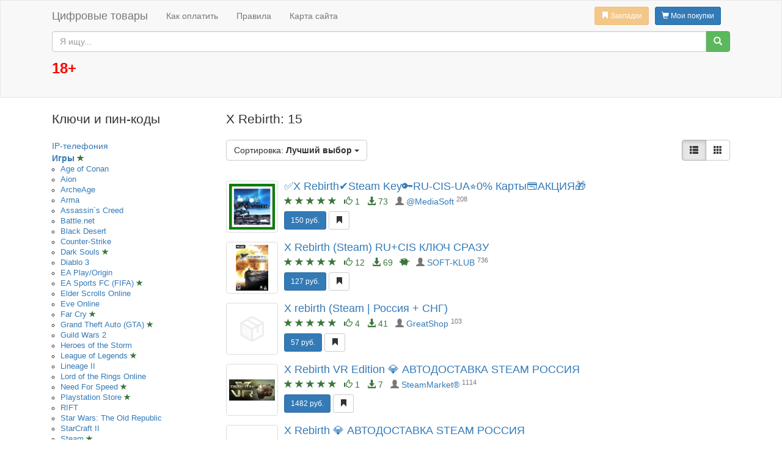

--- FILE ---
content_type: text/html; charset=UTF-8
request_url: https://1000100.ru/section/22373
body_size: 10020
content:
<!DOCTYPE html>
<html lang="ru">
<head>
		<title>
		X Rebirth | Игры | Ключи и пин-коды | Цифровые товары	</title>
	<meta charset="UTF-8">
	<meta http-equiv="X-UA-Compatible" content="IE=edge">
	<meta name="viewport" content="width=device-width, initial-scale=1">
	<meta name="description" content="Цифровые товары X Rebirth">
	<link rel="shortcut icon" type="image/x-icon" href="/favicon.ico">
			<link rel="alternate" hreflang="x-default" href="https://1000100.ru/section/22373">
					<link rel="alternate" hreflang="ru-RU" href="https://1000100.ru/section/22373?lang=ru-RU">
					<link rel="alternate" hreflang="en-US" href="https://1000100.ru/section/22373?lang=en-US">
				<link href="/css/main.css?180102" rel="stylesheet">
		<!-- HTML5 shim and Respond.js for IE8 support of HTML5 elements and media queries -->
	<!--[if lt IE 9]>
	<script src="https://oss.maxcdn.com/html5shiv/3.7.2/html5shiv.min.js"></script>
	<script src="https://oss.maxcdn.com/respond/1.4.2/respond.min.js"></script>
	<![endif]-->
<!-- Yandex.RTB -->
<script>window.yaContextCb=window.yaContextCb||[]</script>
<script src="https://yandex.ru/ads/system/context.js" async></script>
</head>
<body>
	<nav class="navbar navbar-default" role="navigation">
		<div class="container">
			<div class="navbar-header">
				<button type="button" class="navbar-toggle collapsed" data-toggle="collapse" data-target="#navbar-menu" aria-expanded="false">
					<span class="sr-only">Navigation</span>
					<span class="icon-bar"></span>
					<span class="icon-bar"></span>
					<span class="icon-bar"></span>
				</button>
				<a class="navbar-brand" href="/">
											Цифровые товары									</a>
			</div>
			<div id="navbar-menu" class="collapse navbar-collapse">
				<ul class="nav navbar-nav">
												<li><a href="/how-to-pay">Как оплатить</a></li>
												<li><a href="/buyer-terms">Правила</a></li>
																	<li><a href="/sitemap">Карта сайта</a></li>

									</ul>
				<div class="pull-right">
					<a href="http://www.oplata.info/info/?lang=ru-RU" class="btn btn-sm btn-primary navbar-btn" target="_blank" rel="nofollow">
						<span class="glyphicon glyphicon-shopping-cart" aria-hidden="true"></span>
						<span class="hidden-sm">Мои покупки</span>
					</a>
				</div>
				<div class="pull-right">
					<a href="/mark" id="bookmarks-btn" class="btn btn-sm btn-warning navbar-btn disabled" rel="nofollow">
						<span class="glyphicon glyphicon-bookmark" aria-hidden="true"></span>
						<span class="hidden-sm">Закладки</span>
						<span class="count hide">0</span>
					</a>
				</div>
			</div>
		</div>
		<div id="query" class="container">
			<form action="/quest" data-hint="/hint" data-hint-section="10">
				<div class="input-group">
					<input type="text" name="query" class="form-control" value="" placeholder="Я ищу..." autocomplete="off">
					<span class="input-group-btn">
						<button class="btn btn-success" type="submit"><span class="glyphicon glyphicon-search" aria-hidden="true"></span></button>
					</span>
				</div>
			</form>
		</div>
<div class="container">
<style type="text/css">
.style1 {
				font-size: x-large;
				color: #FF0000;
				font-weight: bold;
}
</style>
<p class="style1">18+</p>
</div>

<div style='margin: 10px 0px;'>
<div class="container">
<!-- RTB -->
<!-- Yandex.RTB R-A-2568326-1 -->
<div id="yandex_rtb_R-A-2568326-1"></div>
<script>window.yaContextCb.push(()=>{
	Ya.Context.AdvManager.render({
		"blockId": "R-A-2568326-1",
		"renderTo": "yandex_rtb_R-A-2568326-1"
	})
})
</script>
<!-- /RTB -->
</div>
</div>
</nav>
	
	<div id="section" class="container">
	<div class="row">
		<div class="col-sm-3">
			<p class="lead">Ключи и пин-коды</p>
			<ul class="list-unstyled map">
									<li>
						<a href="/section/13">
							IP-телефония						</a>
																	</li>
									<li>
						<a href="/section/7682" class="active">
							Игры						</a>
													<span class="glyphicon glyphicon-star small text-success" title="Популярное" aria-hidden="true" data-toggle="tooltip" data-placement="top"></span>
																			<ul class="sub">
																	<li>
										<a href="/section/20288">
											Age of Conan										</a>
																			</li>
																	<li>
										<a href="/section/21359">
											Aion										</a>
																			</li>
																	<li>
										<a href="/section/22425">
											ArcheAge										</a>
																			</li>
																	<li>
										<a href="/section/22316">
											Arma										</a>
																			</li>
																	<li>
										<a href="/section/21699">
											Assassin&acute;s Creed										</a>
																			</li>
																	<li>
										<a href="/section/121242">
											Battle.net 										</a>
																			</li>
																	<li>
										<a href="/section/22770">
											Black Desert										</a>
																			</li>
																	<li>
										<a href="/section/22607">
											Counter-Strike										</a>
																			</li>
																	<li>
										<a href="/section/22544">
											Dark Souls										</a>
																					<span class="glyphicon glyphicon-star small text-success" title="Популярное" aria-hidden="true" data-toggle="tooltip" data-placement="top"></span>
																			</li>
																	<li>
										<a href="/section/20630">
											Diablo 3										</a>
																			</li>
																	<li>
										<a href="/section/25687">
											EA Play/Origin										</a>
																			</li>
																	<li>
										<a href="/section/22437">
											EA Sports FC (FIFA)										</a>
																					<span class="glyphicon glyphicon-star small text-success" title="Популярное" aria-hidden="true" data-toggle="tooltip" data-placement="top"></span>
																			</li>
																	<li>
										<a href="/section/24099">
											Elder Scrolls Online										</a>
																			</li>
																	<li>
										<a href="/section/18605">
											Eve Online										</a>
																			</li>
																	<li>
										<a href="/section/22624">
											Far Cry										</a>
																					<span class="glyphicon glyphicon-star small text-success" title="Популярное" aria-hidden="true" data-toggle="tooltip" data-placement="top"></span>
																			</li>
																	<li>
										<a href="/section/22730">
											Grand Theft Auto (GTA)										</a>
																					<span class="glyphicon glyphicon-star small text-success" title="Популярное" aria-hidden="true" data-toggle="tooltip" data-placement="top"></span>
																			</li>
																	<li>
										<a href="/section/22086">
											Guild Wars 2										</a>
																			</li>
																	<li>
										<a href="/section/24054">
											Heroes of the Storm										</a>
																			</li>
																	<li>
										<a href="/section/21948">
											League of Legends										</a>
																					<span class="glyphicon glyphicon-star small text-success" title="Популярное" aria-hidden="true" data-toggle="tooltip" data-placement="top"></span>
																			</li>
																	<li>
										<a href="/section/18619">
											Lineage II										</a>
																			</li>
																	<li>
										<a href="/section/21369">
											Lord of the Rings Online										</a>
																			</li>
																	<li>
										<a href="/section/22458">
											Need For Speed										</a>
																					<span class="glyphicon glyphicon-star small text-success" title="Популярное" aria-hidden="true" data-toggle="tooltip" data-placement="top"></span>
																			</li>
																	<li>
										<a href="/section/23800">
											Playstation Store										</a>
																					<span class="glyphicon glyphicon-star small text-success" title="Популярное" aria-hidden="true" data-toggle="tooltip" data-placement="top"></span>
																			</li>
																	<li>
										<a href="/section/21695">
											RIFT										</a>
																			</li>
																	<li>
										<a href="/section/21920">
											Star Wars: The Old Republic										</a>
																			</li>
																	<li>
										<a href="/section/21601">
											StarCraft II										</a>
																			</li>
																	<li>
										<a href="/section/28454">
											Steam										</a>
																					<span class="glyphicon glyphicon-star small text-success" title="Популярное" aria-hidden="true" data-toggle="tooltip" data-placement="top"></span>
																			</li>
																	<li>
										<a href="/section/21957">
											Tera Online										</a>
																			</li>
																	<li>
										<a href="/section/20461">
											Warhammer Online										</a>
																			</li>
																	<li>
										<a href="/section/22778">
											World of Tanks										</a>
																			</li>
																	<li>
										<a href="/section/12549">
											World of Warcraft										</a>
																					<span class="glyphicon glyphicon-star small text-success" title="Популярное" aria-hidden="true" data-toggle="tooltip" data-placement="top"></span>
																			</li>
																	<li>
										<a href="/section/33079">
											Xbox/Microsoft Store										</a>
																					<span class="glyphicon glyphicon-star small text-success" title="Популярное" aria-hidden="true" data-toggle="tooltip" data-placement="top"></span>
																			</li>
																	<li>
										<a href="/section/22812">
											XCOM										</a>
																			</li>
																	<li>
										<a href="/section/20918">
											4GAME										</a>
																			</li>
																	<li>
										<a href="/section/22634">
											7 Days to Die										</a>
																			</li>
																	<li>
										<a href="/section/22630">
											Age of Empires										</a>
																			</li>
																	<li>
										<a href="/section/22593">
											Age of Mythology										</a>
																			</li>
																	<li>
										<a href="/section/22596">
											Age of Wonders										</a>
																					<span class="glyphicon glyphicon-star small text-success" title="Популярное" aria-hidden="true" data-toggle="tooltip" data-placement="top"></span>
																			</li>
																	<li>
										<a href="/section/22649">
											ALIEN: Isolation										</a>
																			</li>
																	<li>
										<a href="/section/21514">
											Aliens vs Predator										</a>
																			</li>
																	<li>
										<a href="/section/22279">
											Aliens: Colonial Marines										</a>
																			</li>
																	<li>
										<a href="/section/21894">
											Anno										</a>
																			</li>
																	<li>
										<a href="/section/21588">
											APB (All Points Bulletin)										</a>
																			</li>
																	<li>
										<a href="/section/22742">
											ARK: Survival Evolved										</a>
																			</li>
																	<li>
										<a href="/section/24139">
											Armored Warfare: Проект Армата										</a>
																			</li>
																	<li>
										<a href="/section/106621">
											Baldur&acute;s Gate 3										</a>
																			</li>
																	<li>
										<a href="/section/22588">
											Banished										</a>
																			</li>
																	<li>
										<a href="/section/21900">
											Batman: Arkham City										</a>
																			</li>
																	<li>
										<a href="/section/22735">
											Batman: Arkham Knight										</a>
																			</li>
																	<li>
										<a href="/section/22372">
											Batman: Arkham Origins										</a>
																			</li>
																	<li>
										<a href="/section/23833">
											Battlefield 1										</a>
																			</li>
																	<li>
										<a href="/section/21691">
											Battlefield 3										</a>
																			</li>
																	<li>
										<a href="/section/22307">
											Battlefield 4										</a>
																			</li>
																	<li>
										<a href="/section/186755">
											Battlefield 6										</a>
																					<span class="glyphicon glyphicon-star small text-success" title="Популярное" aria-hidden="true" data-toggle="tooltip" data-placement="top"></span>
																			</li>
																	<li>
										<a href="/section/21505">
											Battlefield Bad Company 2										</a>
																			</li>
																	<li>
										<a href="/section/22604">
											Battlefield Hardline										</a>
																			</li>
																	<li>
										<a href="/section/24235">
											Battlefield V										</a>
																			</li>
																	<li>
										<a href="/section/21063">
											BattleForge										</a>
																			</li>
																	<li>
										<a href="/section/22295">
											BioShock										</a>
																			</li>
																	<li>
										<a href="/section/22613">
											Blade and Soul										</a>
																			</li>
																	<li>
										<a href="/section/24041">
											Bless Online										</a>
																			</li>
																	<li>
										<a href="/section/22128">
											Borderlands										</a>
																					<span class="glyphicon glyphicon-star small text-success" title="Популярное" aria-hidden="true" data-toggle="tooltip" data-placement="top"></span>
																			</li>
																	<li>
										<a href="/section/21711">
											Brink										</a>
																			</li>
																	<li>
										<a href="/section/22618">
											Call of Duty: Advanced Warfare										</a>
																			</li>
																	<li>
										<a href="/section/20916">
											Call Of Duty: Black Ops										</a>
																					<span class="glyphicon glyphicon-star small text-success" title="Популярное" aria-hidden="true" data-toggle="tooltip" data-placement="top"></span>
																			</li>
																	<li>
										<a href="/section/22371">
											Call Of Duty: Ghosts										</a>
																			</li>
																	<li>
										<a href="/section/18548">
											Call of Duty: Infinite Warfare										</a>
																			</li>
																	<li>
										<a href="/section/21449">
											Call Of Duty: Modern Warfare										</a>
																					<span class="glyphicon glyphicon-star small text-success" title="Популярное" aria-hidden="true" data-toggle="tooltip" data-placement="top"></span>
																			</li>
																	<li>
										<a href="/section/24081">
											Call of Duty: WWII										</a>
																			</li>
																	<li>
										<a href="/section/33447">
											Car Mechanic Simulator										</a>
																			</li>
																	<li>
										<a href="/section/23789">
											Chess The Gathering										</a>
																			</li>
																	<li>
										<a href="/section/22589">
											Chivalry										</a>
																			</li>
																	<li>
										<a href="/section/22708">
											Cities: Skylines										</a>
																			</li>
																	<li>
										<a href="/section/22737">
											Clash of Clans										</a>
																			</li>
																	<li>
										<a href="/section/22350">
											Company of Heroes										</a>
																			</li>
																	<li>
										<a href="/section/23793">
											Crossout										</a>
																			</li>
																	<li>
										<a href="/section/27543">
											Crusader Kings										</a>
																			</li>
																	<li>
										<a href="/section/21680">
											Crysis										</a>
																			</li>
																	<li>
										<a href="/section/27793">
											Cyberpunk 2077										</a>
																					<span class="glyphicon glyphicon-star small text-success" title="Популярное" aria-hidden="true" data-toggle="tooltip" data-placement="top"></span>
																			</li>
																	<li>
										<a href="/section/21211">
											CyKash										</a>
																			</li>
																	<li>
										<a href="/section/17050">
											Dark Messiah of Might and Magic										</a>
																			</li>
																	<li>
										<a href="/section/22356">
											DarkOrbit										</a>
																			</li>
																	<li>
										<a href="/section/22110">
											Darksiders II										</a>
																			</li>
																	<li>
										<a href="/section/22525">
											DayZ										</a>
																			</li>
																	<li>
										<a href="/section/21785">
											Dead Island										</a>
																			</li>
																	<li>
										<a href="/section/22632">
											Dead Rising										</a>
																			</li>
																	<li>
										<a href="/section/22275">
											Dead Space										</a>
																					<span class="glyphicon glyphicon-star small text-success" title="Популярное" aria-hidden="true" data-toggle="tooltip" data-placement="top"></span>
																			</li>
																	<li>
										<a href="/section/21313">
											Demigod										</a>
																			</li>
																	<li>
										<a href="/section/24066">
											Destiny 2										</a>
																			</li>
																	<li>
										<a href="/section/21776">
											Deus Ex: Human Revolution										</a>
																			</li>
																	<li>
										<a href="/section/23827">
											Deus Ex: Mankind Divided										</a>
																			</li>
																	<li>
										<a href="/section/22266">
											Devil May Cry										</a>
																			</li>
																	<li>
										<a href="/section/21728">
											Dirt										</a>
																			</li>
																	<li>
										<a href="/section/22204">
											Dishonored										</a>
																			</li>
																	<li>
										<a href="/section/22594">
											Divinity										</a>
																			</li>
																	<li>
										<a href="/section/22707">
											Don&acute;t Starve										</a>
																			</li>
																	<li>
										<a href="/section/23788">
											Doom										</a>
																					<span class="glyphicon glyphicon-star small text-success" title="Популярное" aria-hidden="true" data-toggle="tooltip" data-placement="top"></span>
																			</li>
																	<li>
										<a href="/section/21943">
											Dota 2										</a>
																			</li>
																	<li>
										<a href="/section/21688">
											Dragon Age										</a>
																			</li>
																	<li>
										<a href="/section/22693">
											Dying Light										</a>
																					<span class="glyphicon glyphicon-star small text-success" title="Популярное" aria-hidden="true" data-toggle="tooltip" data-placement="top"></span>
																			</li>
																	<li>
										<a href="/section/22501">
											EA Game Cards (EA Cash Cards)										</a>
																			</li>
																	<li>
										<a href="/section/22787">
											East India Company (Ост-Индская компания)										</a>
																			</li>
																	<li>
										<a href="/section/22741">
											Eets										</a>
																			</li>
																	<li>
										<a href="/section/49950">
											Elden Ring										</a>
																			</li>
																	<li>
										<a href="/section/21814">
											Elder Scrolls V: Skyrim										</a>
																					<span class="glyphicon glyphicon-star small text-success" title="Популярное" aria-hidden="true" data-toggle="tooltip" data-placement="top"></span>
																			</li>
																	<li>
										<a href="/section/22726">
											Elite: Dangerous										</a>
																			</li>
																	<li>
										<a href="/section/22786">
											Enclave										</a>
																			</li>
																	<li>
										<a href="/section/22656">
											Endless Legend										</a>
																			</li>
																	<li>
										<a href="/section/18549">
											Enemy Territory: Quake Wars										</a>
																			</li>
																	<li>
										<a href="/section/22579">
											Euro Truck Simulator										</a>
																			</li>
																	<li>
										<a href="/section/22700">
											Evolve										</a>
																			</li>
																	<li>
										<a href="/section/22599">
											Fallout										</a>
																					<span class="glyphicon glyphicon-star small text-success" title="Популярное" aria-hidden="true" data-toggle="tooltip" data-placement="top"></span>
																			</li>
																	<li>
										<a href="/section/22647">
											Farming Simulator										</a>
																			</li>
																	<li>
										<a href="/section/21742">
											FEAR										</a>
																			</li>
																	<li>
										<a href="/section/9901">
											Final Fantasy										</a>
																			</li>
																	<li>
										<a href="/section/24040">
											Firewatch										</a>
																			</li>
																	<li>
										<a href="/section/22572">
											Football Manager										</a>
																					<span class="glyphicon glyphicon-star small text-success" title="Популярное" aria-hidden="true" data-toggle="tooltip" data-placement="top"></span>
																			</li>
																	<li>
										<a href="/section/24231">
											For Honor										</a>
																			</li>
																	<li>
										<a href="/section/22640">
											Formula 1 (F1)										</a>
																			</li>
																	<li>
										<a href="/section/24120">
											Fortnite										</a>
																			</li>
																	<li>
										<a href="/section/27061">
											Forza 										</a>
																					<span class="glyphicon glyphicon-star small text-success" title="Популярное" aria-hidden="true" data-toggle="tooltip" data-placement="top"></span>
																			</li>
																	<li>
										<a href="/section/22759">
											G2A Gift Card										</a>
																			</li>
																	<li>
										<a href="/section/20886">
											Garry&acute;s Mod										</a>
																			</li>
																	<li>
										<a href="/section/22099">
											Ghost Recon										</a>
																					<span class="glyphicon glyphicon-star small text-success" title="Популярное" aria-hidden="true" data-toggle="tooltip" data-placement="top"></span>
																			</li>
																	<li>
										<a href="/section/22345">
											Grid										</a>
																			</li>
																	<li>
										<a href="/section/22743">
											GUACAMELEE										</a>
																			</li>
																	<li>
										<a href="/section/22692">
											H1Z1										</a>
																			</li>
																	<li>
										<a href="/section/20885">
											Half-Life										</a>
																			</li>
																	<li>
										<a href="/section/22580">
											Hearthstone: Heroes of Warcraft										</a>
																			</li>
																	<li>
										<a href="/section/23992">
											Hitman 2016										</a>
																			</li>
																	<li>
										<a href="/section/22203">
											Hitman Absolution										</a>
																			</li>
																	<li>
										<a href="/section/23791">
											Homefront: The Revolution										</a>
																			</li>
																	<li>
										<a href="/section/24102">
											Hunt: Showdown										</a>
																			</li>
																	<li>
										<a href="/section/22782">
											Hurtworld										</a>
																			</li>
																	<li>
										<a href="/section/22374">
											Injustice										</a>
																			</li>
																	<li>
										<a href="/section/22614">
											Insurgency										</a>
																			</li>
																	<li>
										<a href="/section/22694">
											Just Cause 2										</a>
																			</li>
																	<li>
										<a href="/section/22752">
											Just Cause 3										</a>
																					<span class="glyphicon glyphicon-star small text-success" title="Популярное" aria-hidden="true" data-toggle="tooltip" data-placement="top"></span>
																			</li>
																	<li>
										<a href="/section/22585">
											Killing Floor										</a>
																			</li>
																	<li>
										<a href="/section/24101">
											Kingdom Come: Deliverance										</a>
																					<span class="glyphicon glyphicon-star small text-success" title="Популярное" aria-hidden="true" data-toggle="tooltip" data-placement="top"></span>
																			</li>
																	<li>
										<a href="/section/22785">
											Knights and Merchants (Война и мир)										</a>
																			</li>
																	<li>
										<a href="/section/33504">
											Knockout City										</a>
																			</li>
																	<li>
										<a href="/section/21444">
											Left 4 Dead 2										</a>
																			</li>
																	<li>
										<a href="/section/22471">
											LEGO										</a>
																			</li>
																	<li>
										<a href="/section/22655">
											Lords Of The Fallen										</a>
																			</li>
																	<li>
										<a href="/section/22370">
											Lost Planet 3										</a>
																			</li>
																	<li>
										<a href="/section/22750">
											Mad Max										</a>
																			</li>
																	<li>
										<a href="/section/21605">
											Mafia										</a>
																					<span class="glyphicon glyphicon-star small text-success" title="Популярное" aria-hidden="true" data-toggle="tooltip" data-placement="top"></span>
																			</li>
																	<li>
										<a href="/section/22706">
											Magicka										</a>
																			</li>
																	<li>
										<a href="/section/21903">
											Mass Effect										</a>
																			</li>
																	<li>
										<a href="/section/21956">
											Max Payne 3										</a>
																			</li>
																	<li>
										<a href="/section/22206">
											Medal of Honor										</a>
																			</li>
																	<li>
										<a href="/section/22747">
											Metal Gear Solid										</a>
																			</li>
																	<li>
										<a href="/section/22319">
											Metro										</a>
																			</li>
																	<li>
										<a href="/section/22644">
											Middle-earth: Shadow of Mordor										</a>
																					<span class="glyphicon glyphicon-star small text-success" title="Популярное" aria-hidden="true" data-toggle="tooltip" data-placement="top"></span>
																			</li>
																	<li>
										<a href="/section/24070">
											Middle-earth: Shadow of War										</a>
																			</li>
																	<li>
										<a href="/section/21804">
											Might & Magic: Heroes										</a>
																			</li>
																	<li>
										<a href="/section/21748">
											Minecraft										</a>
																					<span class="glyphicon glyphicon-star small text-success" title="Популярное" aria-hidden="true" data-toggle="tooltip" data-placement="top"></span>
																			</li>
																	<li>
										<a href="/section/35034">
											Monster Hunter										</a>
																			</li>
																	<li>
										<a href="/section/22361">
											Mortal Kombat										</a>
																					<span class="glyphicon glyphicon-star small text-success" title="Популярное" aria-hidden="true" data-toggle="tooltip" data-placement="top"></span>
																			</li>
																	<li>
										<a href="/section/22231">
											Mortal Online										</a>
																			</li>
																	<li>
										<a href="/section/21566">
											Mount & Blade										</a>
																					<span class="glyphicon glyphicon-star small text-success" title="Популярное" aria-hidden="true" data-toggle="tooltip" data-placement="top"></span>
																			</li>
																	<li>
										<a href="/section/22602">
											Murdered: Soul Suspect										</a>
																			</li>
																	<li>
										<a href="/section/24219">
											NBA 2K										</a>
																			</li>
																	<li>
										<a href="/section/22364">
											Nexon										</a>
																			</li>
																	<li>
										<a href="/section/23822">
											NHL										</a>
																			</li>
																	<li>
										<a href="/section/22710">
											Nidhogg										</a>
																			</li>
																	<li>
										<a href="/section/18580">
											Nintendo										</a>
																					<span class="glyphicon glyphicon-star small text-success" title="Популярное" aria-hidden="true" data-toggle="tooltip" data-placement="top"></span>
																			</li>
																	<li>
										<a href="/section/23826">
											No Man&acute;s Sky										</a>
																			</li>
																	<li>
										<a href="/section/23792">
											Overwatch										</a>
																			</li>
																	<li>
										<a href="/section/23795">
											Path of Exile										</a>
																			</li>
																	<li>
										<a href="/section/22445">
											Payday 										</a>
																			</li>
																	<li>
										<a href="/section/18324">
											Perfect World										</a>
																			</li>
																	<li>
										<a href="/section/22668">
											Planetary Annihilation										</a>
																			</li>
																	<li>
										<a href="/section/22637">
											Plants vs Zombies										</a>
																			</li>
																	<li>
										<a href="/section/24073">
											PLAYERUNKNOWN&acute;S BATTLEGROUNDS										</a>
																			</li>
																	<li>
										<a href="/section/21690">
											Portal 2										</a>
																			</li>
																	<li>
										<a href="/section/22767">
											Prison Architect										</a>
																			</li>
																	<li>
										<a href="/section/21714">
											Pro Evolution Soccer										</a>
																			</li>
																	<li>
										<a href="/section/22734">
											Project CARS										</a>
																			</li>
																	<li>
										<a href="/section/22755">
											Prototype										</a>
																			</li>
																	<li>
										<a href="/section/21503">
											R2 Online										</a>
																			</li>
																	<li>
										<a href="/section/21791">
											RAGE										</a>
																			</li>
																	<li>
										<a href="/section/18265">
											Ragnarok Online										</a>
																			</li>
																	<li>
										<a href="/section/22762">
											Rainbow Six										</a>
																			</li>
																	<li>
										<a href="/section/25692">
											Red Dead Redemption 										</a>
																					<span class="glyphicon glyphicon-star small text-success" title="Популярное" aria-hidden="true" data-toggle="tooltip" data-placement="top"></span>
																			</li>
																	<li>
										<a href="/section/21779">
											Red Orchestra 2										</a>
																			</li>
																	<li>
										<a href="/section/22304">
											Resident Evil										</a>
																					<span class="glyphicon glyphicon-star small text-success" title="Популярное" aria-hidden="true" data-toggle="tooltip" data-placement="top"></span>
																			</li>
																	<li>
										<a href="/section/22629">
											Risen 3										</a>
																			</li>
																	<li>
										<a href="/section/22746">
											Rocket League										</a>
																			</li>
																	<li>
										<a href="/section/22446">
											Rust										</a>
																			</li>
																	<li>
										<a href="/section/22652">
											Ryse: Son of Rome										</a>
																			</li>
																	<li>
										<a href="/section/26803">
											S.T.A.L.K.E.R										</a>
																			</li>
																	<li>
										<a href="/section/22615">
											Sacred 3										</a>
																			</li>
																	<li>
										<a href="/section/21823">
											Saints Row										</a>
																			</li>
																	<li>
										<a href="/section/21504">
											Second Life										</a>
																			</li>
																	<li>
										<a href="/section/22101">
											Secret World										</a>
																			</li>
																	<li>
										<a href="/section/21793">
											Serious Sam 3: BFE										</a>
																			</li>
																	<li>
										<a href="/section/22102">
											Sid Meier&acute;s Civilization										</a>
																					<span class="glyphicon glyphicon-star small text-success" title="Популярное" aria-hidden="true" data-toggle="tooltip" data-placement="top"></span>
																			</li>
																	<li>
										<a href="/section/18162">
											Silkroad Online										</a>
																			</li>
																	<li>
										<a href="/section/22302">
											SimCity										</a>
																			</li>
																	<li>
										<a href="/section/22109">
											Sleeping Dogs										</a>
																			</li>
																	<li>
										<a href="/section/22600">
											Sniper Elite										</a>
																			</li>
																	<li>
										<a href="/section/22528">
											South Park										</a>
																			</li>
																	<li>
										<a href="/section/22631">
											Space Engineers										</a>
																			</li>
																	<li>
										<a href="/section/22591">
											Spintires 										</a>
																			</li>
																	<li>
										<a href="/section/21565">
											Splinter Cell										</a>
																			</li>
																	<li>
										<a href="/section/21506">
											Star Trek Online										</a>
																			</li>
																	<li>
										<a href="/section/24084">
											Star Wars Battlefront										</a>
																			</li>
																	<li>
										<a href="/section/9900">
											Star Wars Galaxies										</a>
																			</li>
																	<li>
										<a href="/section/22595">
											State of Decay										</a>
																			</li>
																	<li>
										<a href="/section/22641">
											Stronghold Crusader 2										</a>
																			</li>
																	<li>
										<a href="/section/22773">
											Stronghold Kingdoms										</a>
																			</li>
																	<li>
										<a href="/section/21926">
											Syndicate										</a>
																			</li>
																	<li>
										<a href="/section/20882">
											Team Fortress 2										</a>
																			</li>
																	<li>
										<a href="/section/22660">
											Terraria										</a>
																			</li>
																	<li>
										<a href="/section/22666">
											The Binding of Isaac: Rebirth										</a>
																			</li>
																	<li>
										<a href="/section/22664">
											The Crew										</a>
																			</li>
																	<li>
										<a href="/section/22777">
											The Division										</a>
																			</li>
																	<li>
										<a href="/section/22651">
											The Evil Within										</a>
																			</li>
																	<li>
										<a href="/section/22586">
											The Forest										</a>
																			</li>
																	<li>
										<a href="/section/24062">
											The Long Dark										</a>
																			</li>
																	<li>
										<a href="/section/22276">
											The Sims										</a>
																			</li>
																	<li>
										<a href="/section/22648">
											The Vanishing of Ethan Carter										</a>
																			</li>
																	<li>
										<a href="/section/22439">
											Thief										</a>
																			</li>
																	<li>
										<a href="/section/22442">
											Titanfall										</a>
																			</li>
																	<li>
										<a href="/section/22292">
											Tomb Raider										</a>
																			</li>
																	<li>
										<a href="/section/22472">
											Torchlight										</a>
																			</li>
																	<li>
										<a href="/section/22207">
											Total Control										</a>
																			</li>
																	<li>
										<a href="/section/21526">
											Total War										</a>
																					<span class="glyphicon glyphicon-star small text-success" title="Популярное" aria-hidden="true" data-toggle="tooltip" data-placement="top"></span>
																			</li>
																	<li>
										<a href="/section/23794">
											Trainz Simulator										</a>
																			</li>
																	<li>
										<a href="/section/22590">
											Tropico										</a>
																			</li>
																	<li>
										<a href="/section/22768">
											Unreal Tournament 										</a>
																			</li>
																	<li>
										<a href="/section/22610">
											Valiant Hearts: The Great War										</a>
																			</li>
																	<li>
										<a href="/section/22592">
											Walking Dead										</a>
																			</li>
																	<li>
										<a href="/section/22645">
											Warface										</a>
																			</li>
																	<li>
										<a href="/section/22598">
											Wargame										</a>
																			</li>
																	<li>
										<a href="/section/20955">
											Warhammer 40,000										</a>
																					<span class="glyphicon glyphicon-star small text-success" title="Популярное" aria-hidden="true" data-toggle="tooltip" data-placement="top"></span>
																			</li>
																	<li>
										<a href="/section/22774">
											Warhammer: End Times - Vermintide										</a>
																			</li>
																	<li>
										<a href="/section/22635">
											Wasteland										</a>
																			</li>
																	<li>
										<a href="/section/22441">
											Watch Dogs										</a>
																			</li>
																	<li>
										<a href="/section/22578">
											Wolfenstein										</a>
																			</li>
																	<li>
										<a href="/section/22709">
											World of Warplanes										</a>
																			</li>
																	<li>
										<a href="/section/22506">
											World of Warships										</a>
																			</li>
																	<li>
										<a href="/section/24233">
											Worms										</a>
																			</li>
																	<li>
										<a href="/section/22373" class="active">
											X Rebirth										</a>
																			</li>
																	<li>
										<a href="/section/47794">
											XBOX: случайные										</a>
																			</li>
																	<li>
										<a href="/section/21425">
											Аллоды Онлайн										</a>
																			</li>
																	<li>
										<a href="/section/22769">
											В окопе										</a>
																			</li>
																	<li>
										<a href="/section/21709">
											Ведьмак										</a>
																					<span class="glyphicon glyphicon-star small text-success" title="Популярное" aria-hidden="true" data-toggle="tooltip" data-placement="top"></span>
																			</li>
																	<li>
										<a href="/section/21500">
											Галактический Менеджер										</a>
																			</li>
																	<li>
										<a href="/section/21745">
											Забытые измерения										</a>
																			</li>
																	<li>
										<a href="/section/22522">
											Коллекционные карточки Steam (trading cards)										</a>
																			</li>
																	<li>
										<a href="/section/22584">
											Космические рейнджеры HD										</a>
																			</li>
																	<li>
										<a href="/section/24123">
											Побег из Таркова										</a>
																			</li>
																	<li>
										<a href="/section/20887">
											Разные										</a>
																			</li>
															</ul>
											</li>
									<li>
						<a href="/section/82795">
							Карты						</a>
																	</li>
									<li>
						<a href="/section/12">
							Мобильная связь						</a>
																	</li>
									<li>
						<a href="/section/11674">
							Платежные системы						</a>
																	</li>
									<li>
						<a href="/section/9168">
							Спутниковое ТВ						</a>
																	</li>
							</ul>
		</div>
		<div class="col-sm-9">
			<p class="lead">
				X Rebirth: 15			</p>
										<div class="btn-group dropdown dropdown-menu-right">
					<button class="btn btn-default dropdown-toggle" type="button" id="sorting" data-toggle="dropdown" aria-haspopup="true" aria-expanded="true">
						Сортировка: <strong>Лучший выбор</strong>
						<span class="caret"></span>
					</button>
					<ul class="dropdown-menu" aria-labelledby="sorting">
							<li class="active"><a href="/section/22373" rel="nofollow">Лучший выбор</a></li>
													<li><a href="/section/22373?order=price" rel="nofollow">Цена</a></li>
													<li><a href="/section/22373?order=priceDESC" rel="nofollow">Цена (убывание)</a></li>
													<li><a href="/section/22373?order=ratingDESC" rel="nofollow">Рейтинг продавца (убывание)</a></li>
													<li><a href="/section/22373?order=name" rel="nofollow">Название (А-Я)</a></li>
													<li><a href="/section/22373?order=nameDESC" rel="nofollow">Название (Я-А)</a></li>
											</ul>
				</div>
						<div class="btn-group pull-right" role="group">
									<a href="/section/22373?view=list" class="btn btn-default active" rel="nofollow">
						<span class="glyphicon glyphicon-th-list" aria-hidden="true"></span>
					</a>
									<a href="/section/22373?view=grid" class="btn btn-default" rel="nofollow">
						<span class="glyphicon glyphicon-th" aria-hidden="true"></span>
					</a>
							</div>
			<div class="clearfix"></div>
			<div id="content">
					<div class="media">
		<div class="media-left">
			<div class="icon icon-middle">
				<a href="/product/1625033">
					<img src="https://graph.digiseller.ru/img.ashx?maxlength=110&amp;idd=1625033" class="media-object img-thumbnail">
				</a>
			</div>
		</div>
		<div class="media-body">
			<h4 class="media-heading">
				<a href="/product/1625033">
					✅X Rebirth✔️Steam Key🔑RU-CIS-UA⭐0% Карты💳АКЦИЯ🎁				</a>
			</h4>
			<div class="text-muted">
									<span class="el" title="Рейтинг: 5" data-toggle="tooltip" data-placement="top">
													<span class="glyphicon glyphicon-star text-success" aria-hidden="true"></span>
													<span class="glyphicon glyphicon-star text-success" aria-hidden="true"></span>
													<span class="glyphicon glyphicon-star text-success" aria-hidden="true"></span>
													<span class="glyphicon glyphicon-star text-success" aria-hidden="true"></span>
													<span class="glyphicon glyphicon-star text-success" aria-hidden="true"></span>
											</span>
													<span class="text-success el" title="Положительные отзывы" data-toggle="tooltip" data-placement="top"><span class="glyphicon glyphicon-thumbs-up" aria-hidden="true"></span>&nbsp;1</span>
																	<span class="text-success el" title="Продано" data-toggle="tooltip" data-placement="top"><span class="glyphicon glyphicon-download-alt" aria-hidden="true"></span>&nbsp;73</span>
																									<span title="Продавец" data-toggle="tooltip" data-placement="top">
						<span class="glyphicon glyphicon-user" aria-hidden="true"></span>
						<a href="/vender/5418">@MediaSoft</a>
					</span>
											<sup title="Рейтинг" data-toggle="tooltip" data-placement="top">208</sup>
												</div>
			<div class="price">
									<a href="/product/1625033" class="btn btn-sm btn-primary">
						150&nbsp;руб.					</a>
								<a href="/bookmark/1625033" class="bookmark btn btn-sm btn-default el" title="Добавить в закладки" data-toggle="tooltip" data-placement="top" data-classes="btn-default btn-warning" rel="nofollow">
					<span class="glyphicon glyphicon-bookmark" aria-hidden="true"></span>
				</a>
			</div>
		</div>
	</div>
	<div class="media">
		<div class="media-left">
			<div class="icon icon-middle">
				<a href="/product/1834868">
					<img src="https://graph.digiseller.ru/img.ashx?maxlength=110&amp;idd=1834868" class="media-object img-thumbnail">
				</a>
			</div>
		</div>
		<div class="media-body">
			<h4 class="media-heading">
				<a href="/product/1834868">
					X Rebirth (Steam)  RU+CIS КЛЮЧ СРАЗУ				</a>
			</h4>
			<div class="text-muted">
									<span class="el" title="Рейтинг: 5" data-toggle="tooltip" data-placement="top">
													<span class="glyphicon glyphicon-star text-success" aria-hidden="true"></span>
													<span class="glyphicon glyphicon-star text-success" aria-hidden="true"></span>
													<span class="glyphicon glyphicon-star text-success" aria-hidden="true"></span>
													<span class="glyphicon glyphicon-star text-success" aria-hidden="true"></span>
													<span class="glyphicon glyphicon-star text-success" aria-hidden="true"></span>
											</span>
													<span class="text-success el" title="Положительные отзывы" data-toggle="tooltip" data-placement="top"><span class="glyphicon glyphicon-thumbs-up" aria-hidden="true"></span>&nbsp;12</span>
																	<span class="text-success el" title="Продано" data-toggle="tooltip" data-placement="top"><span class="glyphicon glyphicon-download-alt" aria-hidden="true"></span>&nbsp;69</span>
																	<span class="text-success el" title="Скидка" data-toggle="tooltip" data-placement="top"><span class="glyphicon glyphicon-piggy-bank" aria-hidden="true"></span></span>
																	<span title="Продавец" data-toggle="tooltip" data-placement="top">
						<span class="glyphicon glyphicon-user" aria-hidden="true"></span>
						<a href="/vender/386298">SOFT-KLUB</a>
					</span>
											<sup title="Рейтинг" data-toggle="tooltip" data-placement="top">736</sup>
												</div>
			<div class="price">
									<a href="/product/1834868" class="btn btn-sm btn-primary">
						127&nbsp;руб.					</a>
								<a href="/bookmark/1834868" class="bookmark btn btn-sm btn-default el" title="Добавить в закладки" data-toggle="tooltip" data-placement="top" data-classes="btn-default btn-warning" rel="nofollow">
					<span class="glyphicon glyphicon-bookmark" aria-hidden="true"></span>
				</a>
			</div>
		</div>
	</div>
	<div class="media">
		<div class="media-left">
			<div class="icon icon-middle">
				<a href="/product/2428846">
					<img src="https://graph.digiseller.ru/img.ashx?maxlength=110&amp;idd=2428846" class="media-object img-thumbnail">
				</a>
			</div>
		</div>
		<div class="media-body">
			<h4 class="media-heading">
				<a href="/product/2428846">
					X rebirth (Steam | Россия + СНГ)				</a>
			</h4>
			<div class="text-muted">
									<span class="el" title="Рейтинг: 5" data-toggle="tooltip" data-placement="top">
													<span class="glyphicon glyphicon-star text-success" aria-hidden="true"></span>
													<span class="glyphicon glyphicon-star text-success" aria-hidden="true"></span>
													<span class="glyphicon glyphicon-star text-success" aria-hidden="true"></span>
													<span class="glyphicon glyphicon-star text-success" aria-hidden="true"></span>
													<span class="glyphicon glyphicon-star text-success" aria-hidden="true"></span>
											</span>
													<span class="text-success el" title="Положительные отзывы" data-toggle="tooltip" data-placement="top"><span class="glyphicon glyphicon-thumbs-up" aria-hidden="true"></span>&nbsp;4</span>
																	<span class="text-success el" title="Продано" data-toggle="tooltip" data-placement="top"><span class="glyphicon glyphicon-download-alt" aria-hidden="true"></span>&nbsp;41</span>
																									<span title="Продавец" data-toggle="tooltip" data-placement="top">
						<span class="glyphicon glyphicon-user" aria-hidden="true"></span>
						<a href="/vender/483053">GreatShop</a>
					</span>
											<sup title="Рейтинг" data-toggle="tooltip" data-placement="top">103</sup>
												</div>
			<div class="price">
									<a href="/product/2428846" class="btn btn-sm btn-primary">
						57&nbsp;руб.					</a>
								<a href="/bookmark/2428846" class="bookmark btn btn-sm btn-default el" title="Добавить в закладки" data-toggle="tooltip" data-placement="top" data-classes="btn-default btn-warning" rel="nofollow">
					<span class="glyphicon glyphicon-bookmark" aria-hidden="true"></span>
				</a>
			</div>
		</div>
	</div>
	<div class="media">
		<div class="media-left">
			<div class="icon icon-middle">
				<a href="/product/3292132">
					<img src="https://graph.digiseller.ru/img.ashx?maxlength=110&amp;idd=3292132" class="media-object img-thumbnail">
				</a>
			</div>
		</div>
		<div class="media-body">
			<h4 class="media-heading">
				<a href="/product/3292132">
					X Rebirth VR Edition 💎 АВТОДОСТАВКА STEAM РОССИЯ				</a>
			</h4>
			<div class="text-muted">
									<span class="el" title="Рейтинг: 5" data-toggle="tooltip" data-placement="top">
													<span class="glyphicon glyphicon-star text-success" aria-hidden="true"></span>
													<span class="glyphicon glyphicon-star text-success" aria-hidden="true"></span>
													<span class="glyphicon glyphicon-star text-success" aria-hidden="true"></span>
													<span class="glyphicon glyphicon-star text-success" aria-hidden="true"></span>
													<span class="glyphicon glyphicon-star text-success" aria-hidden="true"></span>
											</span>
													<span class="text-success el" title="Положительные отзывы" data-toggle="tooltip" data-placement="top"><span class="glyphicon glyphicon-thumbs-up" aria-hidden="true"></span>&nbsp;1</span>
																	<span class="text-success el" title="Продано" data-toggle="tooltip" data-placement="top"><span class="glyphicon glyphicon-download-alt" aria-hidden="true"></span>&nbsp;7</span>
																									<span title="Продавец" data-toggle="tooltip" data-placement="top">
						<span class="glyphicon glyphicon-user" aria-hidden="true"></span>
						<a href="/vender/319113">SteamMarket®</a>
					</span>
											<sup title="Рейтинг" data-toggle="tooltip" data-placement="top">1114</sup>
												</div>
			<div class="price">
									<a href="/product/3292132" class="btn btn-sm btn-primary">
						1482&nbsp;руб.					</a>
								<a href="/bookmark/3292132" class="bookmark btn btn-sm btn-default el" title="Добавить в закладки" data-toggle="tooltip" data-placement="top" data-classes="btn-default btn-warning" rel="nofollow">
					<span class="glyphicon glyphicon-bookmark" aria-hidden="true"></span>
				</a>
			</div>
		</div>
	</div>
	<div class="media">
		<div class="media-left">
			<div class="icon icon-middle">
				<a href="/product/3292136">
					<img src="https://graph.digiseller.ru/img.ashx?maxlength=110&amp;idd=3292136" class="media-object img-thumbnail">
				</a>
			</div>
		</div>
		<div class="media-body">
			<h4 class="media-heading">
				<a href="/product/3292136">
					X Rebirth 💎 АВТОДОСТАВКА STEAM РОССИЯ				</a>
			</h4>
			<div class="text-muted">
									<span class="el" title="Рейтинг: 5" data-toggle="tooltip" data-placement="top">
													<span class="glyphicon glyphicon-star text-success" aria-hidden="true"></span>
													<span class="glyphicon glyphicon-star text-success" aria-hidden="true"></span>
													<span class="glyphicon glyphicon-star text-success" aria-hidden="true"></span>
													<span class="glyphicon glyphicon-star text-success" aria-hidden="true"></span>
													<span class="glyphicon glyphicon-star text-success" aria-hidden="true"></span>
											</span>
													<span class="text-success el" title="Положительные отзывы" data-toggle="tooltip" data-placement="top"><span class="glyphicon glyphicon-thumbs-up" aria-hidden="true"></span>&nbsp;43</span>
																	<span class="text-success el" title="Продано" data-toggle="tooltip" data-placement="top"><span class="glyphicon glyphicon-download-alt" aria-hidden="true"></span>&nbsp;212</span>
																									<span title="Продавец" data-toggle="tooltip" data-placement="top">
						<span class="glyphicon glyphicon-user" aria-hidden="true"></span>
						<a href="/vender/319113">SteamMarket®</a>
					</span>
											<sup title="Рейтинг" data-toggle="tooltip" data-placement="top">1114</sup>
												</div>
			<div class="price">
									<a href="/product/3292136" class="btn btn-sm btn-primary">
						1254&nbsp;руб.					</a>
								<a href="/bookmark/3292136" class="bookmark btn btn-sm btn-default el" title="Добавить в закладки" data-toggle="tooltip" data-placement="top" data-classes="btn-default btn-warning" rel="nofollow">
					<span class="glyphicon glyphicon-bookmark" aria-hidden="true"></span>
				</a>
			</div>
		</div>
	</div>
	<div class="media">
		<div class="media-left">
			<div class="icon icon-middle">
				<a href="/product/3301098">
					<img src="https://graph.digiseller.ru/img.ashx?maxlength=110&amp;idd=3301098" class="media-object img-thumbnail">
				</a>
			</div>
		</div>
		<div class="media-body">
			<h4 class="media-heading">
				<a href="/product/3301098">
					X Rebirth Complete Edition (Steam key) ✅REGION FREE +🎁				</a>
			</h4>
			<div class="text-muted">
									<span class="el" title="Рейтинг: 5" data-toggle="tooltip" data-placement="top">
													<span class="glyphicon glyphicon-star text-success" aria-hidden="true"></span>
													<span class="glyphicon glyphicon-star text-success" aria-hidden="true"></span>
													<span class="glyphicon glyphicon-star text-success" aria-hidden="true"></span>
													<span class="glyphicon glyphicon-star text-success" aria-hidden="true"></span>
													<span class="glyphicon glyphicon-star text-success" aria-hidden="true"></span>
											</span>
													<span class="text-success el" title="Положительные отзывы" data-toggle="tooltip" data-placement="top"><span class="glyphicon glyphicon-thumbs-up" aria-hidden="true"></span>&nbsp;13</span>
																	<span class="text-success el" title="Продано" data-toggle="tooltip" data-placement="top"><span class="glyphicon glyphicon-download-alt" aria-hidden="true"></span>&nbsp;40</span>
																	<span class="text-success el" title="Скидка" data-toggle="tooltip" data-placement="top"><span class="glyphicon glyphicon-piggy-bank" aria-hidden="true"></span></span>
																	<span title="Продавец" data-toggle="tooltip" data-placement="top">
						<span class="glyphicon glyphicon-user" aria-hidden="true"></span>
						<a href="/vender/650560">Aleksad Gift</a>
					</span>
											<sup title="Рейтинг" data-toggle="tooltip" data-placement="top">33</sup>
												</div>
			<div class="price">
									<a href="/product/3301098" class="btn btn-sm btn-primary">
						375&nbsp;руб.					</a>
								<a href="/bookmark/3301098" class="bookmark btn btn-sm btn-default el" title="Добавить в закладки" data-toggle="tooltip" data-placement="top" data-classes="btn-default btn-warning" rel="nofollow">
					<span class="glyphicon glyphicon-bookmark" aria-hidden="true"></span>
				</a>
			</div>
		</div>
	</div>
	<div class="media">
		<div class="media-left">
			<div class="icon icon-middle">
				<a href="/product/3332594">
					<img src="https://graph.digiseller.ru/img.ashx?maxlength=110&amp;idd=3332594" class="media-object img-thumbnail">
				</a>
			</div>
		</div>
		<div class="media-body">
			<h4 class="media-heading">
				<a href="/product/3332594">
					✅X Rebirth ⭐Steam\РФ+Весь Мир\Key⭐ + Бонус				</a>
			</h4>
			<div class="text-muted">
									<span class="el" title="Рейтинг: 5" data-toggle="tooltip" data-placement="top">
													<span class="glyphicon glyphicon-star text-success" aria-hidden="true"></span>
													<span class="glyphicon glyphicon-star text-success" aria-hidden="true"></span>
													<span class="glyphicon glyphicon-star text-success" aria-hidden="true"></span>
													<span class="glyphicon glyphicon-star text-success" aria-hidden="true"></span>
													<span class="glyphicon glyphicon-star text-success" aria-hidden="true"></span>
											</span>
													<span class="text-success el" title="Положительные отзывы" data-toggle="tooltip" data-placement="top"><span class="glyphicon glyphicon-thumbs-up" aria-hidden="true"></span>&nbsp;5</span>
																	<span class="text-success el" title="Продано" data-toggle="tooltip" data-placement="top"><span class="glyphicon glyphicon-download-alt" aria-hidden="true"></span>&nbsp;57</span>
																					<span class="text-success el" title="Подарочная карта" data-toggle="tooltip" data-placement="top"><span class="glyphicon glyphicon-credit-card" aria-hidden="true"></span></span>
													<span title="Продавец" data-toggle="tooltip" data-placement="top">
						<span class="glyphicon glyphicon-user" aria-hidden="true"></span>
						<a href="/vender/745445">AmellKoss™</a>
					</span>
											<sup title="Рейтинг" data-toggle="tooltip" data-placement="top">6879</sup>
												</div>
			<div class="price">
									<a href="/product/3332594" class="btn btn-sm btn-primary">
						100&nbsp;руб.					</a>
								<a href="/bookmark/3332594" class="bookmark btn btn-sm btn-default el" title="Добавить в закладки" data-toggle="tooltip" data-placement="top" data-classes="btn-default btn-warning" rel="nofollow">
					<span class="glyphicon glyphicon-bookmark" aria-hidden="true"></span>
				</a>
			</div>
		</div>
	</div>
	<div class="media">
		<div class="media-left">
			<div class="icon icon-middle">
				<a href="/product/3335881">
					<img src="https://graph.digiseller.ru/img.ashx?maxlength=110&amp;idd=3335881" class="media-object img-thumbnail">
				</a>
			</div>
		</div>
		<div class="media-body">
			<h4 class="media-heading">
				<a href="/product/3335881">
					X Rebirth: The Teladi Outpost (Steam key / РФ+Весь Мир)				</a>
			</h4>
			<div class="text-muted">
																					<span class="text-success el" title="Продано" data-toggle="tooltip" data-placement="top"><span class="glyphicon glyphicon-download-alt" aria-hidden="true"></span>&nbsp;1</span>
																									<span title="Продавец" data-toggle="tooltip" data-placement="top">
						<span class="glyphicon glyphicon-user" aria-hidden="true"></span>
						<a href="/vender/717223">byPablo</a>
					</span>
											<sup title="Рейтинг" data-toggle="tooltip" data-placement="top">22</sup>
												</div>
			<div class="price">
									<a href="/product/3335881" class="btn btn-sm btn-primary">
						396&nbsp;руб.					</a>
								<a href="/bookmark/3335881" class="bookmark btn btn-sm btn-default el" title="Добавить в закладки" data-toggle="tooltip" data-placement="top" data-classes="btn-default btn-warning" rel="nofollow">
					<span class="glyphicon glyphicon-bookmark" aria-hidden="true"></span>
				</a>
			</div>
		</div>
	</div>
	<div class="media">
		<div class="media-left">
			<div class="icon icon-middle">
				<a href="/product/3388200">
					<img src="https://graph.digiseller.ru/img.ashx?maxlength=110&amp;idd=3388200" class="media-object img-thumbnail">
				</a>
			</div>
		</div>
		<div class="media-body">
			<h4 class="media-heading">
				<a href="/product/3388200">
					X Rebirth: The Teladi Outpost 💎 DLC STEAM РОССИЯ				</a>
			</h4>
			<div class="text-muted">
									<span class="el" title="Рейтинг: 5" data-toggle="tooltip" data-placement="top">
													<span class="glyphicon glyphicon-star text-success" aria-hidden="true"></span>
													<span class="glyphicon glyphicon-star text-success" aria-hidden="true"></span>
													<span class="glyphicon glyphicon-star text-success" aria-hidden="true"></span>
													<span class="glyphicon glyphicon-star text-success" aria-hidden="true"></span>
													<span class="glyphicon glyphicon-star text-success" aria-hidden="true"></span>
											</span>
													<span class="text-success el" title="Положительные отзывы" data-toggle="tooltip" data-placement="top"><span class="glyphicon glyphicon-thumbs-up" aria-hidden="true"></span>&nbsp;1</span>
																	<span class="text-success el" title="Продано" data-toggle="tooltip" data-placement="top"><span class="glyphicon glyphicon-download-alt" aria-hidden="true"></span>&nbsp;4</span>
																									<span title="Продавец" data-toggle="tooltip" data-placement="top">
						<span class="glyphicon glyphicon-user" aria-hidden="true"></span>
						<a href="/vender/319113">SteamMarket®</a>
					</span>
											<sup title="Рейтинг" data-toggle="tooltip" data-placement="top">1114</sup>
												</div>
			<div class="price">
									<a href="/product/3388200" class="btn btn-sm btn-primary">
						440&nbsp;руб.					</a>
								<a href="/bookmark/3388200" class="bookmark btn btn-sm btn-default el" title="Добавить в закладки" data-toggle="tooltip" data-placement="top" data-classes="btn-default btn-warning" rel="nofollow">
					<span class="glyphicon glyphicon-bookmark" aria-hidden="true"></span>
				</a>
			</div>
		</div>
	</div>
	<div class="media">
		<div class="media-left">
			<div class="icon icon-middle">
				<a href="/product/3388201">
					<img src="https://graph.digiseller.ru/img.ashx?maxlength=110&amp;idd=3388201" class="media-object img-thumbnail">
				</a>
			</div>
		</div>
		<div class="media-body">
			<h4 class="media-heading">
				<a href="/product/3388201">
					X Rebirth: Home of Light 💎 DLC STEAM РОССИЯ				</a>
			</h4>
			<div class="text-muted">
									<span class="el" title="Рейтинг: 5" data-toggle="tooltip" data-placement="top">
													<span class="glyphicon glyphicon-star text-success" aria-hidden="true"></span>
													<span class="glyphicon glyphicon-star text-success" aria-hidden="true"></span>
													<span class="glyphicon glyphicon-star text-success" aria-hidden="true"></span>
													<span class="glyphicon glyphicon-star text-success" aria-hidden="true"></span>
													<span class="glyphicon glyphicon-star text-success" aria-hidden="true"></span>
											</span>
													<span class="text-success el" title="Положительные отзывы" data-toggle="tooltip" data-placement="top"><span class="glyphicon glyphicon-thumbs-up" aria-hidden="true"></span>&nbsp;1</span>
																	<span class="text-success el" title="Продано" data-toggle="tooltip" data-placement="top"><span class="glyphicon glyphicon-download-alt" aria-hidden="true"></span>&nbsp;5</span>
																									<span title="Продавец" data-toggle="tooltip" data-placement="top">
						<span class="glyphicon glyphicon-user" aria-hidden="true"></span>
						<a href="/vender/319113">SteamMarket®</a>
					</span>
											<sup title="Рейтинг" data-toggle="tooltip" data-placement="top">1114</sup>
												</div>
			<div class="price">
									<a href="/product/3388201" class="btn btn-sm btn-primary">
						440&nbsp;руб.					</a>
								<a href="/bookmark/3388201" class="bookmark btn btn-sm btn-default el" title="Добавить в закладки" data-toggle="tooltip" data-placement="top" data-classes="btn-default btn-warning" rel="nofollow">
					<span class="glyphicon glyphicon-bookmark" aria-hidden="true"></span>
				</a>
			</div>
		</div>
	</div>
	<div class="media">
		<div class="media-left">
			<div class="icon icon-middle">
				<a href="/product/3388202">
					<img src="https://graph.digiseller.ru/img.ashx?maxlength=110&amp;idd=3388202" class="media-object img-thumbnail">
				</a>
			</div>
		</div>
		<div class="media-body">
			<h4 class="media-heading">
				<a href="/product/3388202">
					X Rebirth Complete 💎АВТОДОСТАВКА STEAM РОССИЯ				</a>
			</h4>
			<div class="text-muted">
																																					<span title="Продавец" data-toggle="tooltip" data-placement="top">
						<span class="glyphicon glyphicon-user" aria-hidden="true"></span>
						<a href="/vender/319113">SteamMarket®</a>
					</span>
											<sup title="Рейтинг" data-toggle="tooltip" data-placement="top">1114</sup>
												</div>
			<div class="price">
									<a href="/product/3388202" class="btn btn-sm btn-primary">
						1824&nbsp;руб.					</a>
								<a href="/bookmark/3388202" class="bookmark btn btn-sm btn-default el" title="Добавить в закладки" data-toggle="tooltip" data-placement="top" data-classes="btn-default btn-warning" rel="nofollow">
					<span class="glyphicon glyphicon-bookmark" aria-hidden="true"></span>
				</a>
			</div>
		</div>
	</div>
	<div class="media">
		<div class="media-left">
			<div class="icon icon-middle">
				<a href="/product/3693447">
					<img src="https://graph.digiseller.ru/img.ashx?maxlength=110&amp;idd=3693447" class="media-object img-thumbnail">
				</a>
			</div>
		</div>
		<div class="media-body">
			<h4 class="media-heading">
				<a href="/product/3693447">
					X Rebirth 💎STEAM KEY РФ+СНГ СТИМ КЛЮЧ ЛИЦЕНЗИЯ				</a>
			</h4>
			<div class="text-muted">
									<span class="el" title="Рейтинг: 5" data-toggle="tooltip" data-placement="top">
													<span class="glyphicon glyphicon-star text-success" aria-hidden="true"></span>
													<span class="glyphicon glyphicon-star text-success" aria-hidden="true"></span>
													<span class="glyphicon glyphicon-star text-success" aria-hidden="true"></span>
													<span class="glyphicon glyphicon-star text-success" aria-hidden="true"></span>
													<span class="glyphicon glyphicon-star text-success" aria-hidden="true"></span>
											</span>
													<span class="text-success el" title="Положительные отзывы" data-toggle="tooltip" data-placement="top"><span class="glyphicon glyphicon-thumbs-up" aria-hidden="true"></span>&nbsp;3</span>
																	<span class="text-success el" title="Продано" data-toggle="tooltip" data-placement="top"><span class="glyphicon glyphicon-download-alt" aria-hidden="true"></span>&nbsp;4</span>
																									<span title="Продавец" data-toggle="tooltip" data-placement="top">
						<span class="glyphicon glyphicon-user" aria-hidden="true"></span>
						<a href="/vender/319113">SteamMarket®</a>
					</span>
											<sup title="Рейтинг" data-toggle="tooltip" data-placement="top">1114</sup>
												</div>
			<div class="price">
									<a href="/product/3693447" class="btn btn-sm btn-primary">
						130&nbsp;руб.					</a>
								<a href="/bookmark/3693447" class="bookmark btn btn-sm btn-default el" title="Добавить в закладки" data-toggle="tooltip" data-placement="top" data-classes="btn-default btn-warning" rel="nofollow">
					<span class="glyphicon glyphicon-bookmark" aria-hidden="true"></span>
				</a>
			</div>
		</div>
	</div>
	<div class="media">
		<div class="media-left">
			<div class="icon icon-middle">
				<a href="/product/3706870">
					<img src="https://graph.digiseller.ru/img.ashx?maxlength=110&amp;idd=3706870" class="media-object img-thumbnail">
				</a>
			</div>
		</div>
		<div class="media-body">
			<h4 class="media-heading">
				<a href="/product/3706870">
					✅X Rebirth VR Edition ⭐Steam\РФ+Весь Мир\Key⭐ + Бонус				</a>
			</h4>
			<div class="text-muted">
																																	<span class="text-success el" title="Подарочная карта" data-toggle="tooltip" data-placement="top"><span class="glyphicon glyphicon-credit-card" aria-hidden="true"></span></span>
													<span title="Продавец" data-toggle="tooltip" data-placement="top">
						<span class="glyphicon glyphicon-user" aria-hidden="true"></span>
						<a href="/vender/745445">AmellKoss™</a>
					</span>
											<sup title="Рейтинг" data-toggle="tooltip" data-placement="top">6879</sup>
												</div>
			<div class="price">
									<a href="/product/3706870" class="btn btn-sm btn-primary">
						1500&nbsp;руб.					</a>
								<a href="/bookmark/3706870" class="bookmark btn btn-sm btn-default el" title="Добавить в закладки" data-toggle="tooltip" data-placement="top" data-classes="btn-default btn-warning" rel="nofollow">
					<span class="glyphicon glyphicon-bookmark" aria-hidden="true"></span>
				</a>
			</div>
		</div>
	</div>
	<div class="media">
		<div class="media-left">
			<div class="icon icon-middle">
				<a href="/product/3817944">
					<img src="https://graph.digiseller.ru/img.ashx?maxlength=110&amp;idd=3817944" class="media-object img-thumbnail">
				</a>
			</div>
		</div>
		<div class="media-body">
			<h4 class="media-heading">
				<a href="/product/3817944">
					X Rebirth (Steam ключ) ✅ REGION FREE/GLOBAL + Бонус 🎁				</a>
			</h4>
			<div class="text-muted">
									<span class="el" title="Рейтинг: 5" data-toggle="tooltip" data-placement="top">
													<span class="glyphicon glyphicon-star text-success" aria-hidden="true"></span>
													<span class="glyphicon glyphicon-star text-success" aria-hidden="true"></span>
													<span class="glyphicon glyphicon-star text-success" aria-hidden="true"></span>
													<span class="glyphicon glyphicon-star text-success" aria-hidden="true"></span>
													<span class="glyphicon glyphicon-star text-success" aria-hidden="true"></span>
											</span>
													<span class="text-success el" title="Положительные отзывы" data-toggle="tooltip" data-placement="top"><span class="glyphicon glyphicon-thumbs-up" aria-hidden="true"></span>&nbsp;2</span>
																	<span class="text-success el" title="Продано" data-toggle="tooltip" data-placement="top"><span class="glyphicon glyphicon-download-alt" aria-hidden="true"></span>&nbsp;6</span>
																	<span class="text-success el" title="Скидка" data-toggle="tooltip" data-placement="top"><span class="glyphicon glyphicon-piggy-bank" aria-hidden="true"></span></span>
																	<span title="Продавец" data-toggle="tooltip" data-placement="top">
						<span class="glyphicon glyphicon-user" aria-hidden="true"></span>
						<a href="/vender/650560">Aleksad Gift</a>
					</span>
											<sup title="Рейтинг" data-toggle="tooltip" data-placement="top">33</sup>
												</div>
			<div class="price">
									<a href="/product/3817944" class="btn btn-sm btn-primary">
						109&nbsp;руб.					</a>
								<a href="/bookmark/3817944" class="bookmark btn btn-sm btn-default el" title="Добавить в закладки" data-toggle="tooltip" data-placement="top" data-classes="btn-default btn-warning" rel="nofollow">
					<span class="glyphicon glyphicon-bookmark" aria-hidden="true"></span>
				</a>
			</div>
		</div>
	</div>
	<div class="media">
		<div class="media-left">
			<div class="icon icon-middle">
				<a href="/product/5500080">
					<img src="https://graph.digiseller.ru/img.ashx?maxlength=110&amp;idd=5500080" class="media-object img-thumbnail">
				</a>
			</div>
		</div>
		<div class="media-body">
			<h4 class="media-heading">
				<a href="/product/5500080">
					🔑X Rebirth Collector&acute;s Edition КЛЮЧ STEAM Global + РФ				</a>
			</h4>
			<div class="text-muted">
																																					<span title="Продавец" data-toggle="tooltip" data-placement="top">
						<span class="glyphicon glyphicon-user" aria-hidden="true"></span>
						<a href="/vender/1091922">Play_Has_Limits</a>
					</span>
											<sup title="Рейтинг" data-toggle="tooltip" data-placement="top">3299</sup>
												</div>
			<div class="price">
									<a href="/product/5500080" class="btn btn-sm btn-primary">
						1132&nbsp;руб.					</a>
								<a href="/bookmark/5500080" class="bookmark btn btn-sm btn-default el" title="Добавить в закладки" data-toggle="tooltip" data-placement="top" data-classes="btn-default btn-warning" rel="nofollow">
					<span class="glyphicon glyphicon-bookmark" aria-hidden="true"></span>
				</a>
			</div>
		</div>
	</div>
			</div>
			<div class="clearfix"></div>
					</div>
	</div>
</div>
			<div id="bottom-block" class="container">
			<div style='margin: 10px 0px;'>
<script src="https://yastatic.net/share2/share.js"></script>
<div class="ya-share2" data-curtain data-services="messenger,vkontakte,odnoklassniki,telegram,viber,whatsapp,moimir"></div>
</div>
<!-- блок link
	
<div style='margin: 1px 0px;'>	
<div style="text-align: center;">	
<style type="text/css">
.style06072021 {
				font-weight: bold;
				text-decoration: none;
}
.style21082021 {
				border: 1px solid #FF0000;
}

a:hover {
				color: #FF0000;
}
</style>
<div style="overflow-x:auto;">
<table cellpadding="3" cellspacing="3" style="margin: 0 auto; width: 70%; height: 20px" class="style21082021">
<tr>
<td style="height: auto">
</td>
</tr>
</table>
</div>
</div>
</div>
<!-- /блок link -->
			
		</div>
		<footer class="footer">
		<div class="container clearfix">
							<div class="pull-right">
					<div id="langs" class="dropup">
						<button class="btn btn-sm btn-info navbar-btn dropdown-toggle" type="button" data-toggle="dropdown" aria-haspopup="true" aria-expanded="true">
							RU <span class="caret"></span>
						</button>
						<ul class="dropdown-menu dropdown-menu-right" aria-labelledby="lang">
															<li class="active"><a href="/lang/ru-RU" rel="nofollow">Русский</a></li>
															<li><a href="/lang/en-US" rel="nofollow">English</a></li>
													</ul>
					</div>
				</div>
										<div class="pull-right">
					<div id="themes" class="dropup">
						<button class="btn btn-sm btn-default navbar-btn dropdown-toggle" type="button" data-toggle="dropdown" aria-haspopup="true" aria-expanded="true">
							Тема <span class="caret"></span>
						</button>
						<ul class="dropdown-menu dropdown-menu-right" aria-labelledby="themes">
							<li class="active"><a href="#">Основная</a></li>
																<li><a href="#cerulean">Лазурная</a></li>
																<li><a href="#cosmo">Космо</a></li>
																<li><a href="#cyborg">Киборг</a></li>
																<li><a href="#darkly">Темная</a></li>
																<li><a href="#flatly">Плоская</a></li>
																<li><a href="#journal">Журнальная</a></li>
																<li><a href="#lumen">Светлая</a></li>
																<li><a href="#paper">Бумажная</a></li>
																<li><a href="#readable">Удобочитаемая</a></li>
																<li><a href="#sandstone">Песчаник</a></li>
																<li><a href="#simplex">Простая</a></li>
																<li><a href="#slate">Шифер</a></li>
																<li><a href="#spacelab">Космическая</a></li>
																<li><a href="#superhero">Супергерой</a></li>
																<li><a href="#united">Единая</a></li>
																<li><a href="#yeti">Йети</a></li>
													</ul>
					</div>
				</div>
						<div class="content">
				<p><a href="https://t.me/ECommercePalbot" target="_blank"><img src = "https://1000100.ru/img/tme/1000100bot.jpg"></a></p>
<p><font color="red"><b>18+</b></font></p>
<p>Все права защищены © 2019 - 2025 1000100.RU 
<br/>При использовании материалов сайта ссылка на источник обязательна.
<br/>**Администрация ресурса** не осуществляет проверку законности и качества размещаемых товаров и услуг.
<br/>**Платформа выступает** лишь посредником между пользователями и поставщиками услуг/товаров, не контролируя и не оценивая их содержание.
<br/>**Ответственность за соблюдение** законодательных норм, правил и обеспечение качества товаров и услуг полностью возлагается на их владельцев и поставщиков.
<p><a href="https://domains.1000100.ru/" target="_blank" rel="nofollow noopener">Магазин доменов</a></p>

<!-- Yandex.Metrika counter --> <script type="text/javascript" > (function(m,e,t,r,i,k,a){m[i]=m[i]||function(){(m[i].a=m[i].a||[]).push(arguments)}; m[i].l=1*new Date(); for (var j = 0; j < document.scripts.length; j++) {if (document.scripts[j].src === r) { return; }} k=e.createElement(t),a=e.getElementsByTagName(t)[0],k.async=1,k.src=r,a.parentNode.insertBefore(k,a)}) (window, document, "script", "https://mc.yandex.ru/metrika/tag.js", "ym"); ym(60722143, "init", { clickmap:true, trackLinks:true, accurateTrackBounce:true, webvisor:true }); </script> <noscript><div><img src="https://mc.yandex.ru/watch/60722143" style="position:absolute; left:-9999px;" alt="" /></div></noscript> <!-- /Yandex.Metrika counter -->			</div>
		</div>
	</footer>
	<script src="/js/main.js?171007"></script>
	</body>
</html>
